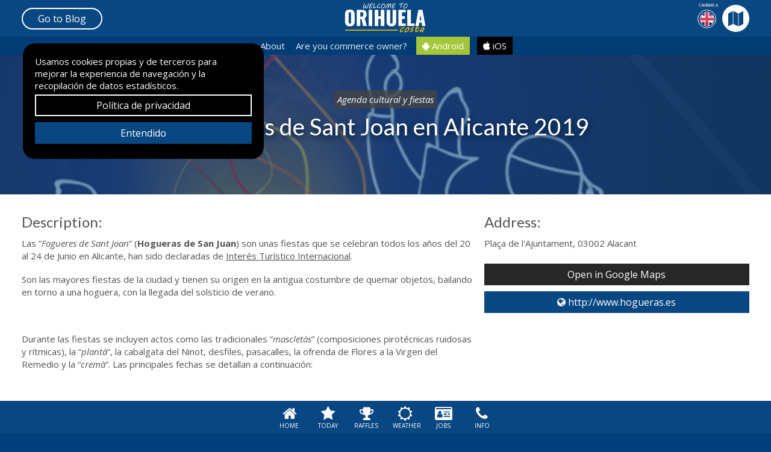

--- FILE ---
content_type: text/html; charset=UTF-8
request_url: https://welcometoorihuelacosta.com/f/fogueres-de-sant-joan-en-alicante-2019_307
body_size: 6527
content:
<!DOCTYPE html>
<html lang="-">
<head>
        <meta charset="utf-8">
    <meta name="viewport" content="width=device-width, initial-scale=1.0, maximum-scale=1.0, user-scalable=no" />
    <meta http-equiv="X-UA-Compatible" content="IE=edge,chrome=1"> 
    <!-- SEO METADATA -->
    <title>Welcome to Orihuela Costa</title>    
    <meta content="" name="description"> 
    <meta name="author"  content="Welcome to Orihuela Costa" > 
    <meta property="og:site_name" content="Welcome to Orihuela Costa">
    <meta property="og:title" content="Fogueres de Sant Joan en Alicante 2019 · Welcome to Orihuela Costa">
    <meta property="og:description" content="">
    <meta property="og:type" content="website"> 
    <meta property="og:image" content="https://welcometoorihuelacosta.com/images/cards/35475_fogueres_de_sant_joan_en_alicante_20190225122548.jpg"> 
    <meta property="og:url" content="https://welcometoorihuelacosta.com/f/fogueres-de-sant-joan-en-alicante-2019_307">
    <!-- SEO METADATA --> 
    <link rel="icon" href="/favicon.ico"> 
    <script  src="https://code.jquery.com/jquery-3.3.1.min.js"  integrity="sha256-FgpCb/KJQlLNfOu91ta32o/NMZxltwRo8QtmkMRdAu8="  crossorigin="anonymous"></script> 
    <link href="https://welcometoorihuelacosta.com/css/app.css" rel="stylesheet">
    <link href="https://welcometoorihuelacosta.com/css/laravel.css" rel="stylesheet"> 
    <link rel="stylesheet" href="https://maxcdn.bootstrapcdn.com/font-awesome/4.7.0/css/font-awesome.min.css">
    <link href="https://fonts.googleapis.com/css?family=Lato:100,300,400,400i,700" rel="stylesheet">
    <link href="https://fonts.googleapis.com/css?family=Open+Sans:100,300,400,400i,700" rel="stylesheet">
    <link rel="shortcut icon" href="https://welcometoorihuelacosta.com/images/favicon.ico">
    <link rel="apple-touch-icon" href="https://welcometoorihuelacosta.com/images/apple-touch-icon.png">
    <link rel="apple-touch-icon" sizes="72x72" href="https://welcometoorihuelacosta.com/images/apple-touch-icon-72x72.png" />
    <link rel="apple-touch-icon" sizes="114x114" href="https://welcometoorihuelacosta.com/images/apple-touch-icon-114x114.png" /> 
    <meta name="theme-color" content="#094782" />
</head>
    <body>  
        <style> 
                #loader{    position: fixed;    top: 0;    width: 100%;    background-color:#094782;    height: 100%;    text-align: center;    margin: 0;    padding: 0;    overflow: hidden;  z-index: 9999;  } #loader img { margin-top: calc(20% - 20px); }
        </style> 
        <script> 
        $(window).on("load", function() {
           $("#loader").fadeOut(400); 
        });
        </script>
        <div id="loader">
            <small style="color: white; padding-top: 25vh; display: block;">Cargando...</small>
        </div>
        <div id="page" class="page_Fogueres de Sant Joan en Alicante 2019">
		  <header> 
	<div class="container">
		<div class="col third nm textleft mt3 header_cont_left ">
			<a href="javascript:void(0)" class="trigger_menu"><i class="fa fa-bars" aria-hidden="true"></i></a>
			<a href="https://blog.welcometoorihuelacosta.com/" class="tablethide btn white border round">Go to Blog</a>
		</div>
		<div class="overlay_nav"></div>
		<nav id="navigation">
			<ul>
				<li>
					<a href="https://welcometoorihuelacosta.com/que_es_welcome_to_orihuela_costa">About</a>
				</li>
				<li>
					<a href="https://welcometoorihuelacosta.com/asociarse_a_welcome_to_orihuela_costa">Are you commerce owner?</a>
				</li>
				<li>
					<a href="https://blog.welcometoorihuelacosta.com/">Blog</a>
				</li> 
				<li>
					<a  style="    background: #a4c639;     color: #fff;"  href="https://play.google.com/store/apps/details?id=com.wtoc.codeados" target="_blank"><i class="fa fa-android" aria-hidden="true"></i> Download Android</a>
				</li>
				<li>
					<a style="    background: #000;     color: #fff; " href="https://itunes.apple.com/us/app/welcome-to-orihuela-costa/id1404364515?l=es&ls=1&mt=8" target="_blank"><i class="fa fa-apple" aria-hidden="true"></i> Download iOS</a>
				</li>
			</ul>
		</nav>
		<div class="col third nm textcenter header_cont_center">
			<a href="https://welcometoorihuelacosta.com" id="logo"><img src="https://welcometoorihuelacosta.com/images/orihuelacosta_logo.png" alt="Welcome to Orihuela Costa"></a>
		</div>
		<div class="col third nm textright mt3 header_cont_right">
			<span class="change_to_header"> CAMBIAR A </span>
						<a class="lang_selector " href="https://welcometoorihuelacosta.com/lang/en">
				<img src="https://welcometoorihuelacosta.com/images/gb.png" alt="">
			</a>
									<a href="https://welcometoorihuelacosta.com/mapa" class="btn white colorprimary circle nomargin"><i class="fa fa-map" aria-hidden="true"></i></a> 
					</div>
		<div class="clear"></div>
	</div>
	<div class="top_header tablethide">
		<div class="container">
			<div class="col textcenter sixteen nm npt npb">
				<a class="top_link" href="https://welcometoorihuelacosta.com/que_es_welcome_to_orihuela_costa">About</a>&nbsp;&nbsp;
				<a class="top_link" href="https://welcometoorihuelacosta.com/asociarse_a_welcome_to_orihuela_costa">Are you commerce owner?</a>&nbsp;&nbsp; 
				<a class="top_link" style="    background: #a4c639;     color: #fff;     opacity: 1;     padding: 5px 10px;" href="https://play.google.com/store/apps/details?id=com.wtoc.codeados" target="_blank"><i class="fa fa-android" aria-hidden="true"></i> Android</a>&nbsp;&nbsp;
				<a class="top_link" style="    background: #000;     color: #fff;     opacity: 1;     padding: 5px 10px;" target="_blank" href="https://itunes.apple.com/us/app/welcome-to-orihuela-costa/id1404364515?l=es&ls=1&mt=8"><i class="fa fa-apple" aria-hidden="true"></i> iOS</a>
			</div>
		</div>
	</div>
</header>
<script>
	$(".trigger_menu").click(function(e) { 
    	if($("nav").hasClass('opened')){
    			$("nav,.overlay_nav, .trigger_menu").removeClass('opened');
    			$(".trigger_menu").html('<i class="fa fa-bars" aria-hidden="true"></i>');
        		$("body").removeClass('noscroll');
       }
    		else{ 
    			$("nav,.overlay_nav, .trigger_menu").addClass('opened'); $("body").addClass('noscroll'); 
    			$(".trigger_menu").html('<i class="fa fa-times" aria-hidden="true"></i>');
    		}
  });
</script>

<div id="tab_menu">
	<ul>
		<li><a href="https://welcometoorihuelacosta.com" ><i class="fa fa-home" aria-hidden="true"></i><span>HOME</span></a></li>
		<li><a href="https://welcometoorihuelacosta.com/hoy" ><i class="fa fa-star" aria-hidden="true"></i><span>TODAY</span></a></li> 
		<li><a href="https://welcometoorihuelacosta.com/sorteos" ><i class="fa fa-trophy" aria-hidden="true"></i><span>RAFFLES</span></a></li>
		<li><a href="https://welcometoorihuelacosta.com/tiempo" ><i class="fa fa-sun-o" aria-hidden="true"></i><span>WEATHER</span></a></li>
		<li><a href="https://welcometoorihuelacosta.com/empleo" ><i class="fa fa-id-card" aria-hidden="true"></i><span>JOBS</span></a></li>
		<li><a href="https://welcometoorihuelacosta.com/informacion" ><i class="fa fa-phone" aria-hidden="true"></i><span>INFO</span></a></li>
	</ul>
</div>
  
            
     
    <section class="pb100">
    <div class="bg_image pt50 pb60 fadeblue" style="background-image: URL('https://welcometoorihuelacosta.com/images/cards/35475_fogueres_de_sant_joan_en_alicante_20190225122548.jpg')">
        <div class="container">
            <div class="col sixteen nm textcenter colorwhite">
                                <a href="https://welcometoorihuelacosta.com/cat/agenda_cultural" class="breadcums">Agenda cultural y fiestas</a>
                 
                <h1 class="nomargin"  style="text-shadow: 2px 3px 8px #001b35;">Fogueres de Sant Joan en Alicante 2019</h1>
                                <p>
                                
                                </p>
            </div>
        </div> 
    </div>
    <div class="bg_primary  pchide">
        <div class="container"> 
            <div class="col sixteen textcenter nm">
                <small class="quick_access_label">Quick access</small>
                 
                                                 
                <a href="https://www.google.com/maps?q=Fogueres+de+Sant+Joan+en+Alicante+2019+Pla%C3%A7a+de+l%27Ajuntament%2C+03002+Alacant&near=38.3449813,-0.4810639" class="link_quick_access"><i class="fa fa-location-arrow" target="_blank" aria-hidden="true"></i></a>
                                                 
                    <a href="http://www.hogueras.es" target="_blank" class="link_quick_access"><i class="fa fa-globe" aria-hidden="true"></i></a>
                                                            </div>
        </div> 
    </div>
    <div class="container mt20">    
        <div class="col ten tabletfull"> 
            <div class="info_group"> 
            <div id="commerce_description">
                    <h3>Description:</h3> 
                                        <p>Las &ldquo;<em>Fogueres de Sant Joan</em>&rdquo; (<strong>Hogueras de San Juan</strong>) son unas fiestas que se celebran todos los a&ntilde;os del 20 al 24 de Junio en Alicante, han sido declaradas de <u>Inter&eacute;s Tur&iacute;stico Internacional</u>.</p><p>Son las mayores fiestas de la ciudad y tienen su origen en la antigua costumbre de quemar objetos, bailando en torno a una hoguera, con la llegada del solsticio de verano.</p><p><br></p><p>Durante las fiestas se incluyen actos como las tradicionales &ldquo;<em>masclet&agrave;s</em>&rdquo; (composiciones pirot&eacute;cnicas ruidosas y r&iacute;tmicas), la &ldquo;<em>plant&agrave;</em>&rdquo;, la cabalgata del Ninot, desfiles, pasacalles, la ofrenda de Flores a la Virgen del Remedio y la &ldquo;<em>crem&agrave;</em>&rdquo;. Las principales fechas se detallan a continuaci&oacute;n:</p><p><br></p><p>&bull; El 20 de Junio, se dan por iniciados oficialmente los festejos y a las 12:00 de la noche tiene lugar &ldquo;<strong>la plant&agrave;</strong>&rdquo;, es decir, el proceso de ensamblaje de los policromados de cart&oacute;n piedra y madera de profunda carga sat&iacute;rica. Est&aacute;n preparados a la espera de ser quemados cuatro d&iacute;as despu&eacute;s, en la <a href="https://www.cuandopasa.com/index.php?v=v81576j">festividad de San Juan Bautista</a>.</p><p><br></p><p>&bull; Los d&iacute;as 21 y 22 las comisiones realizan la <strong><a href="https://www.cuandopasa.com/index.php?v=v102379e">Ofrenda de Flores a la Virgen del Remedio</a></strong>, la patrona de Alicante. Las flores se depositan en un <em>catafalco</em> en la plaza de Abad Penalva, donde se encuentra la concatedral de San Nicol&aacute;s. Las bellezas y damas de cada distrito portan ramos de flores que son depositados ante la imagen de la Virgen, instalada en la fachada del ayuntamiento.</p><p><br></p><p>&bull; El 23 de Junio se realiza el &ldquo;<strong>Desfile Folcl&oacute;rico Internacional</strong>&rdquo;, una vistosa cabalgata con carrozas, cuerpos de baile, bandas de m&uacute;sica y bailarines procedentes de diversos paises del mundo. Es un desfile es muy vistoso, los participantes muestran las m&uacute;sicas danzas t&iacute;picas de su pa&iacute;s, ataviados con los trajes tradicionales.</p><p><br></p><p>&bull; El 24 de Junio es el d&iacute;a de &ldquo;<em>la crem&agrave;</em>&rdquo;, a las 12 de la noche se lanza desde lo alto del monte Benacantil una monumental palmera, que es la descarga simult&aacute;nea de centenares de cohetes de luz blanca. As&iacute; se da comienzo a &ldquo;<strong>la crem&agrave;</strong>&rdquo;, es decir, la quema de las hogueras mayores e infantiles. En ese momento, una gran traca prende la hoguera oficial de la plaza del Ayuntamiento. Las fiestas finalizan con la popular &ldquo;<em><strong>Bany&agrave;</strong></em>&rdquo; (ba&ntilde;ada), llevada a cabo por los bomberos para apagar las hogueras y aliviar el calor del p&uacute;blico mientras se canta y aplaude. Muchos j&oacute;venes van de <em>Foguera</em> en <em>Foguera</em> para mojarse varias veces y que la diversi&oacute;n no cese.</p>
                                    </div>
            </div>
        </div>
        <div class="col six tabletfull">
            <div class="info_group"> 
                <div id="commerce_info">
                                                                                                     
                    <h3>Address:</h3>
                    <p>Plaça de l&#039;Ajuntament, 03002 Alacant</p> 
                                         
                    <a href="https://www.google.com/maps?q=Fogueres+de+Sant+Joan+en+Alicante+2019+Pla%C3%A7a+de+l%27Ajuntament%2C+03002+Alacant&near=38.3449813,-0.4810639" target="_blank" class="btn info wfull">Open in Google Maps</a> 
                     
                     
                    <a href="http://www.hogueras.es" target="_blank" class="btn blue wfull"><i class="fa fa-globe" aria-hidden="true"></i> http://www.hogueras.es</a>
                                    </div>
            </div>
        </div>
        <div class="col sixteen nm"> 
                <div class="banner_cont"><div class="banner_add_label"><span>PUBLICIDAD</span></div><a target="_blank" href="https://welcometoorihuelacosta.com/redirecto/0"><img class="banner_960" src="https://welcometoorihuelacosta.com/images/banners/banner_960_40542_christ_peluqueros__by_cristina_corral_20190127115320.jpg"></a><a target="_blank" href="https://welcometoorihuelacosta.com/redirecto/0"><img class="banner_728" src="https://welcometoorihuelacosta.com/images/banners/banner_728_70067_christ_peluqueros__by_cristina_corral_20190128120329.jpg"></a></div>        </div> 
        <div class="col sixteen">
            <h2 class="textcenter">Gallery</h2>
            <p class="textcenter mb5"><a href="javascript:void(0)" onclick="ampliarGaleria()" class="btn min300 blue small">Ampliar galería</a></p>
            <div class="gallery_cont info_card" >
            <div class="slideshow">
                <ul> 
                                                                    <li>
                            <img src="https://welcometoorihuelacosta.com/images/cards/35475_fogueres_de_sant_joan_en_alicante_20190225122548.jpg" alt="">
                        </li>

                                                                                            <li>
                            <img src="https://welcometoorihuelacosta.com/images/cards/55799_fogueres_de_sant_joan_en_alicante_20190225122548.jpg" alt="">
                        </li>

                                                                                            <li>
                            <img src="https://welcometoorihuelacosta.com/images/cards/48700_fogueres_de_sant_joan_en_alicante_20190225122548.jpg" alt="">
                        </li>

                                                                                            <li>
                            <img src="https://welcometoorihuelacosta.com/images/cards/58519_fogueres_de_sant_joan_en_alicante_20190225122548.jpg" alt="">
                        </li>

                                                                                            <li>
                            <img src="https://welcometoorihuelacosta.com/images/cards/59535_fogueres_de_sant_joan_en_alicante_20190225122548.jpg" alt="">
                        </li>

                                                                                            <li>
                            <img src="https://welcometoorihuelacosta.com/images/cards/80603_fogueres_de_sant_joan_en_alicante_20190225122548.jpg" alt="">
                        </li>

                                                                                                                                                                                                                                            </ul>
            </div>
            </div>
            <script  src="https://welcometoorihuelacosta.com/js/unslider-min.js"></script>
            <script  src="https://welcometoorihuelacosta.com/js/jquery.event.move.js"></script>
            <script  src="https://welcometoorihuelacosta.com/js/jquery.event.swipe.js"></script>
            <script> 
                jQuery(document).ready(function($) { 
                    $('.slideshow').unslider({
                        speed: 500, 
                        delay: 5500,
                        complete: function() {},
                        keys: true,
                        dots: true,
                        fluid: true,
                        arrows: false,
                        autoplay:true
                      });  

                });
                function ampliarGaleria(){
                        if($('.unslider').hasClass('ampliar')){
                            $('.unslider').removeClass('ampliar');
                        }else{ $('.unslider').addClass('ampliar'); } 
                    }
            </script>
        </div>
          
        <div class="col twelve">
            <h2 class="textcenter mt10">Location</h2>
            <div id="commerce_ubication">
                <div id="map" style="height: 400px; min-height: 500px"></div>
            </div>
        </div> 
        <div class="col four nm"> 
                <div class="banner_cont"><div class="banner_add_label"><span>PUBLICIDAD</span></div><a target="_blank" href="https://welcometoorihuelacosta.com/redirecto/168"><img src="https://welcometoorihuelacosta.com/images/banners/banner_300_58512_centro_comercial_plaza_nueva_20181229011838.jpg"></a></div>        </div>
                <div class="col sixteen nm"> 
        <div class="banner_cont"><div class="banner_add_label"><span>PUBLICIDAD</span></div><a target="_blank" href="https://welcometoorihuelacosta.com/redirecto/169"><img class="banner_960" src="https://welcometoorihuelacosta.com/images/banners/banner_960_34271_restaurante_venezuela_20181229125136.jpg"></a><a target="_blank" href="https://welcometoorihuelacosta.com/redirecto/169"><img class="banner_728" src="https://welcometoorihuelacosta.com/images/banners/banner_728_89959_restaurante_venezuela_20181229125136.jpg"></a></div>        </div>
    </div> 
    </section> 
          
        <script> 
          function initMap() {
            var myLatLng = {lat: 38.3449813, lng: -0.4810639}; 

            var map = new google.maps.Map(document.getElementById('map'), {
              zoom: 17,
              center: myLatLng
            }); 
            var marker = new google.maps.Marker({
              position: myLatLng,
              map: map, 
              title: 'Fogueres de Sant Joan en Alicante 2019'
            });

            var contentString = '<h2 style="color: #000;">Fogueres de Sant Joan en Alicante 2019</h2>';

            var infowindow = new google.maps.InfoWindow({
              content: contentString
            });
            
            marker.addListener('click', function() {
              infowindow.open(map, marker);
            });

            var noPoi = [
            {
                featureType: "poi",
                stylers: [
                  { visibility: "on" }
                ]   
              }
            ];

            map.setOptions({styles: noPoi});
          }
        </script>
        <script async defer src="https://maps.googleapis.com/maps/api/js?key=AIzaSyCOB-QX8p0WyY6ZLVl0E79n0Qxz0HXENuw&callback=initMap">
        </script> 
         
          <div class="lopd_cont">Usamos cookies propias y de terceros para mejorar la experiencia de navegación y la recopilación de datos estadísticos.<a class="btn white border wfull" href="https://welcometoorihuelacosta.com/politica-privacidad">Política de privacidad</a>
    <a href="javascript:void(0)" onclick="doneLOPD()" class="btn blue wfull">Entendido</a>
</div>
<script>
    function doneLOPD(){
        $.get( "https://welcometoorihuelacosta.com/acepta_lopd", function( data ) {
          $('.lopd_cont').hide(200);
        });
    }
</script>
<section>
    <div class="container">
        <div class="col sixteen">
            <div class="share_block textcenter"> 
    <h5>Compartir</h5>
        <div id="fb-root"></div>
    <script>(function(d, s, id) {
      var js, fjs = d.getElementsByTagName(s)[0];
      if (d.getElementById(id)) return;
      js = d.createElement(s); js.id = id;
      js.src = 'https://connect.facebook.net/es_ES/sdk.js#xfbml=1&version=v2.11&appId=2048734422026395';
      fjs.parentNode.insertBefore(js, fjs);
    }(document, 'script', 'facebook-jssdk'));</script> 
    <div style="display: inline-block;" data-href="https://welcometoorihuelacosta.com/f/fogueres-de-sant-joan-en-alicante-2019_307" data-layout="button" data-size="small" data-mobile-iframe="true"><a class="fb-xfbml-parse-ignore btn facebook" target="_blank" href="https://www.facebook.com/sharer/sharer.php?u=https://welcometoorihuelacosta.com/f/fogueres-de-sant-joan-en-alicante-2019_307&amp;src=sdkpreparse"><i class="fa fa-facebook" aria-hidden="true"></i>&nbsp;&nbsp;Compartir en Facebook</a></div> 

    <a data-text="Mira esto en Welcome to Orihuela Costa: Fogueres de Sant Joan en Alicante 2019" data-link="https://welcometoorihuelacosta.com/f/fogueres-de-sant-joan-en-alicante-2019_307" class="btn whatsapp"><i class="fa fa-whatsapp" aria-hidden="true"></i>&nbsp;&nbsp;Compartir en WhatsApp</a>
    <script>
      $(document).ready(function() { 
        var isMobile = {
            Android: function() {  return navigator.userAgent.match(/Android/i);   },
            BlackBerry: function() {   return navigator.userAgent.match(/BlackBerry/i);  },
            iOS: function() {  return navigator.userAgent.match(/iPhone|iPad|iPod/i);   },
            Opera: function() { return navigator.userAgent.match(/Opera Mini/i);    },
            Windows: function() {   return navigator.userAgent.match(/IEMobile/i);   },
            any: function() {   return (isMobile.Android() || isMobile.BlackBerry() || isMobile.iOS() || isMobile.Opera() || isMobile.Windows());   }
        };
         $(document).on("click", '.whatsapp', function() {
                if( isMobile.any() ) {
                    var text = $(this).attr("data-text");
                    var url = $(this).attr("data-link");
                    var message = encodeURIComponent(text) + " - " + encodeURIComponent(url);
                    var whatsapp_url = "whatsapp://send?text=" + message;
                    window.location.href = whatsapp_url;
                } else {
                    alert("Por favor, comparte esto desde un dispositivo móvil");
                }
            });
        });
    </script>
</div>        </div>
    </div>
</section>
<footer class="pt20 pb60 bg_footer">
	<div class="container">
		<div class="col sixteen nm textcenter">
            <p>
                <i class="fa fa-info" aria-hidden="true"></i>&nbsp;&nbsp;<a href="https://welcometoorihuelacosta.com/info_app"> About Us - Comnercial Info</a><hr>
                <i class="fa fa-copyright"></i> welcometoorihuelacosta.com 2018<br> 
		        <i class="fa fa-code"></i>&nbsp;&nbsp;Developed by <a  href="https://codeados.com/" target="_blank" rel="noopener noreferrer">CODEADOS</a><br>
                <i class="fa fa fa-gavel"></i>&nbsp;&nbsp;<a href="https://welcometoorihuelacosta.com/politica-privacidad">Legal advice</a>
        </p>
		 </div>
	</div>
</footer>



  
        </div>
        <!-- Global site tag (gtag.js) - Google Analytics -->
        <script async src="https://www.googletagmanager.com/gtag/js?id=UA-120656816-1"></script>
        <script>
          window.dataLayer = window.dataLayer || [];
          function gtag(){dataLayer.push(arguments);}
          gtag('js', new Date());

          gtag('config', 'UA-120656816-1');
        </script> 
        <!--
        <script>
            var _originalSize = $(window).width() + $(window).height()
              $(window).resize(function(){
                if($(window).width() + $(window).height() != _originalSize){ 
                  $("#tab_menu").css("position","relative");  
                }else{ 
                  $("#tab_menu").css("position","fixed");  
                }
              });
        </script>
        -->
    </body>
</html>
